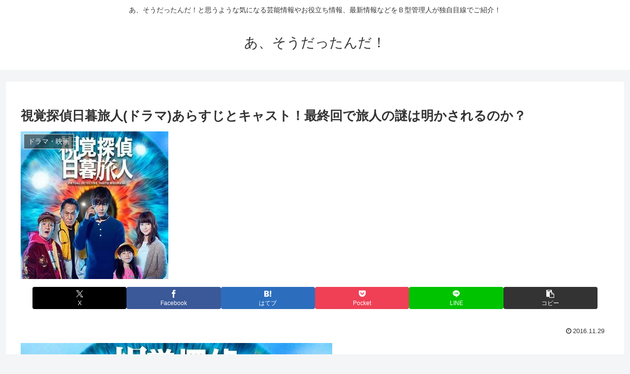

--- FILE ---
content_type: text/html; charset=utf-8
request_url: https://www.google.com/recaptcha/api2/aframe
body_size: 268
content:
<!DOCTYPE HTML><html><head><meta http-equiv="content-type" content="text/html; charset=UTF-8"></head><body><script nonce="LX4vhQfexmFj3rF7eY0Ksw">/** Anti-fraud and anti-abuse applications only. See google.com/recaptcha */ try{var clients={'sodar':'https://pagead2.googlesyndication.com/pagead/sodar?'};window.addEventListener("message",function(a){try{if(a.source===window.parent){var b=JSON.parse(a.data);var c=clients[b['id']];if(c){var d=document.createElement('img');d.src=c+b['params']+'&rc='+(localStorage.getItem("rc::a")?sessionStorage.getItem("rc::b"):"");window.document.body.appendChild(d);sessionStorage.setItem("rc::e",parseInt(sessionStorage.getItem("rc::e")||0)+1);localStorage.setItem("rc::h",'1769744626870');}}}catch(b){}});window.parent.postMessage("_grecaptcha_ready", "*");}catch(b){}</script></body></html>